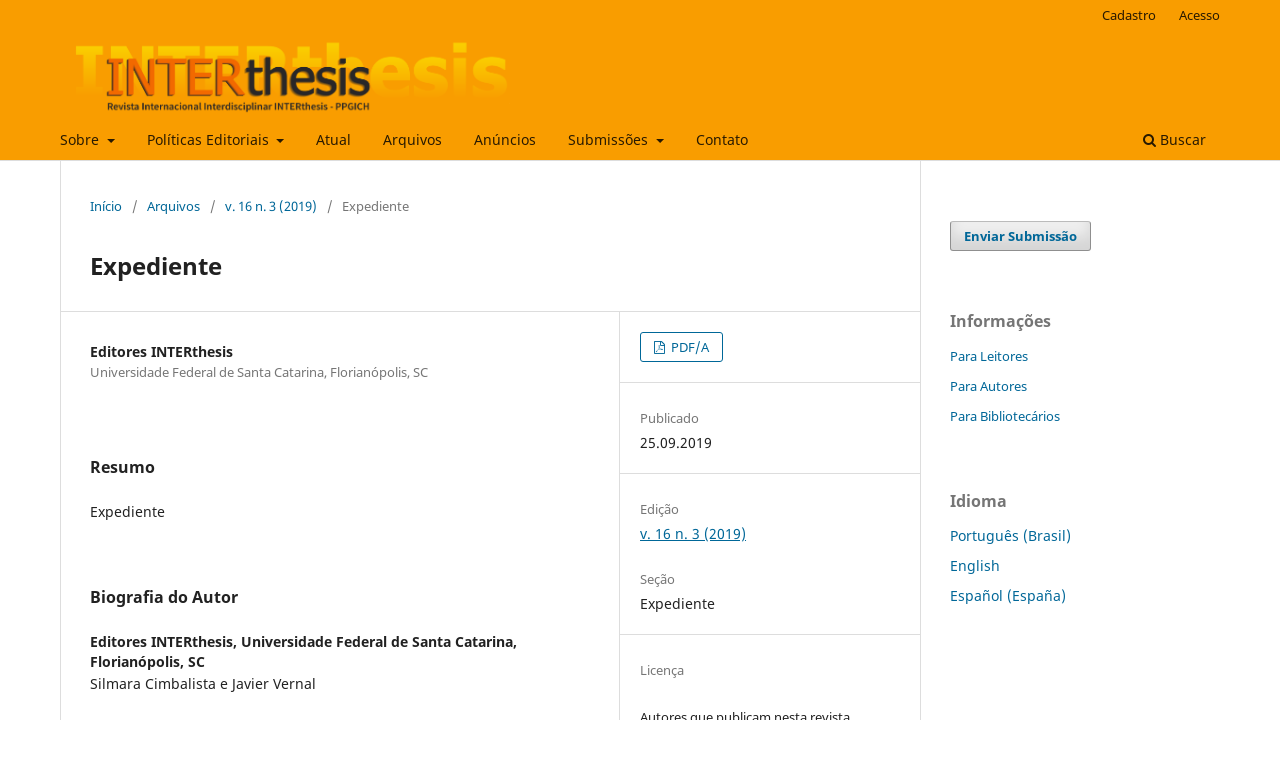

--- FILE ---
content_type: text/html; charset=utf-8
request_url: https://periodicos.ufsc.br/index.php/interthesis/article/view/67330
body_size: 4582
content:
<!DOCTYPE html>
<html lang="pt-BR" xml:lang="pt-BR">
<head>
	<meta charset="utf-8">
	<meta name="viewport" content="width=device-width, initial-scale=1.0">
	<title>
		Expediente
							| INTERthesis, Revista Internacional Interdisciplinar
			</title>

	
<link rel="icon" href="https://periodicos.ufsc.br/public/journals/30/favicon_pt_BR.png">
<meta name="generator" content="Open Journal Systems 3.3.0.16">
<meta name="gs_meta_revision" content="1.1"/>
<meta name="citation_journal_title" content="INTERthesis, Revista Internacional Interdisciplinar"/>
<meta name="citation_journal_abbrev" content="INTERthesis, Rev. Inter. Interdiscip."/>
<meta name="citation_issn" content="1807-1384"/> 
<meta name="citation_author" content="Editores INTERthesis"/>
<meta name="citation_author_institution" content="Universidade Federal de Santa Catarina, Florianópolis, SC"/>
<meta name="citation_title" content="Expediente"/>
<meta name="citation_language" content="pt"/>
<meta name="citation_date" content="2019/09/25"/>
<meta name="citation_volume" content="16"/>
<meta name="citation_issue" content="3"/>
<meta name="citation_firstpage" content="iv"/>
<meta name="citation_lastpage" content="ix"/>
<meta name="citation_abstract_html_url" content="https://periodicos.ufsc.br/index.php/interthesis/article/view/67330"/>
<meta name="citation_pdf_url" content="https://periodicos.ufsc.br/index.php/interthesis/article/download/67330/40830"/>
<link rel="schema.DC" href="http://purl.org/dc/elements/1.1/" />
<meta name="DC.Creator.PersonalName" content="Editores INTERthesis"/>
<meta name="DC.Date.created" scheme="ISO8601" content="2019-09-25"/>
<meta name="DC.Date.dateSubmitted" scheme="ISO8601" content="2019-09-01"/>
<meta name="DC.Date.issued" scheme="ISO8601" content="2019-09-25"/>
<meta name="DC.Date.modified" scheme="ISO8601" content="2019-09-25"/>
<meta name="DC.Description" xml:lang="pt" content="Expediente"/>
<meta name="DC.Format" scheme="IMT" content="application/pdf"/>
<meta name="DC.Identifier" content="67330"/>
<meta name="DC.Identifier.pageNumber" content="iv-ix"/>
<meta name="DC.Identifier.URI" content="https://periodicos.ufsc.br/index.php/interthesis/article/view/67330"/>
<meta name="DC.Language" scheme="ISO639-1" content="pt"/>
<meta name="DC.Rights" content="Copyright (c) 2019 Revista Internacional Interdisciplinar INTERthesis"/>
<meta name="DC.Rights" content=""/>
<meta name="DC.Source" content="INTERthesis, Revista Internacional Interdisciplinar"/>
<meta name="DC.Source.ISSN" content="1807-1384"/>
<meta name="DC.Source.Issue" content="3"/>
<meta name="DC.Source.Volume" content="16"/>
<meta name="DC.Source.URI" content="https://periodicos.ufsc.br/index.php/interthesis"/>
<meta name="DC.Title" content="Expediente"/>
<meta name="DC.Type" content="Text.Serial.Journal"/>
<meta name="DC.Type" xml:lang="pt" content=""/>
<meta name="DC.Type.articleType" content="Expediente"/>
<link rel="alternate" type="application/atom+xml" href="https://periodicos.ufsc.br/index.php/interthesis/gateway/plugin/WebFeedGatewayPlugin/atom">
<link rel="alternate" type="application/rdf+xml" href="https://periodicos.ufsc.br/index.php/interthesis/gateway/plugin/WebFeedGatewayPlugin/rss">
<link rel="alternate" type="application/rss+xml" href="https://periodicos.ufsc.br/index.php/interthesis/gateway/plugin/WebFeedGatewayPlugin/rss2">
	<link rel="stylesheet" href="https://periodicos.ufsc.br/index.php/interthesis/$$$call$$$/page/page/css?name=stylesheet" type="text/css" /><link rel="stylesheet" href="https://periodicos.ufsc.br/index.php/interthesis/$$$call$$$/page/page/css?name=font" type="text/css" /><link rel="stylesheet" href="https://periodicos.ufsc.br/lib/pkp/styles/fontawesome/fontawesome.css?v=3.3.0.16" type="text/css" /><link rel="stylesheet" href="https://periodicos.ufsc.br/plugins/generic/citations/css/citations.css?v=3.3.0.16" type="text/css" /><link rel="stylesheet" href="https://periodicos.ufsc.br/plugins/generic/submissionsTranslation/styles/translationsSummary.css?v=3.3.0.16" type="text/css" /><link rel="stylesheet" href="https://periodicos.ufsc.br/plugins/generic/publons/styles/publons.css?v=3.3.0.16" type="text/css" />
</head>
<body class="pkp_page_article pkp_op_view has_site_logo" dir="ltr">

	<div class="pkp_structure_page">

				<header class="pkp_structure_head" id="headerNavigationContainer" role="banner">
						
 <nav class="cmp_skip_to_content" aria-label="Ir para os links de conteúdo">
	<a href="#pkp_content_main">Ir para o conteúdo principal</a>
	<a href="#siteNav">Ir para o menu de navegação principal</a>
		<a href="#pkp_content_footer">Ir para o rodapé</a>
</nav>

			<div class="pkp_head_wrapper">

				<div class="pkp_site_name_wrapper">
					<button class="pkp_site_nav_toggle">
						<span>Open Menu</span>
					</button>
										<div class="pkp_site_name">
																<a href="						https://periodicos.ufsc.br/index.php/interthesis/index
					" class="is_img">
							<img src="https://periodicos.ufsc.br/public/journals/30/pageHeaderLogoImage_pt_BR.png" width="1905" height="339"  />
						</a>
										</div>
				</div>

				
				<nav class="pkp_site_nav_menu" aria-label="Navegação no Site">
					<a id="siteNav"></a>
					<div class="pkp_navigation_primary_row">
						<div class="pkp_navigation_primary_wrapper">
																				<ul id="navigationPrimary" class="pkp_navigation_primary pkp_nav_list">
								<li class="">
				<a href="https://periodicos.ufsc.br/index.php/interthesis/about">
					Sobre
				</a>
									<ul>
																					<li class="">
									<a href="https://periodicos.ufsc.br/index.php/interthesis/about">
										Sobre a Revista
									</a>
								</li>
																												<li class="">
									<a href="https://periodicos.ufsc.br/index.php/interthesis/about/editorialTeam">
										Equipe Editorial
									</a>
								</li>
																												<li class="">
									<a href="https://periodicos.ufsc.br/index.php/interthesis/historico">
										Histórico
									</a>
								</li>
																												<li class="">
									<a href="https://periodicos.ufsc.br/index.php/interthesis/fluxo_editorial">
										Fluxo editorial
									</a>
								</li>
																												<li class="">
									<a href="https://periodicos.ufsc.br/index.php/interthesis/indexadores">
										Indexadores
									</a>
								</li>
																												<li class="">
									<a href="https://periodicos.ufsc.br/index.php/interthesis/politica_editorial">
										Política Editorial
									</a>
								</li>
																		</ul>
							</li>
								<li class="">
				<a href="https://periodicos.ufsc.br/index.php/interthesis/politicas_editoriais">
					Políticas Editoriais
				</a>
									<ul>
																					<li class="">
									<a href="https://periodicos.ufsc.br/index.php/interthesis/about/privacy">
										Declaração de Privacidade
									</a>
								</li>
																												<li class="">
									<a href="https://periodicos.ufsc.br/index.php/interthesis/politica_idiomas">
										Política de idiomas
									</a>
								</li>
																												<li class="">
									<a href="https://periodicos.ufsc.br/index.php/interthesis/avaliacao_por_pares">
										Política de avaliação por pares
									</a>
								</li>
																												<li class="">
									<a href="https://periodicos.ufsc.br/index.php/interthesis/politica_conflito_interesses">
										Política sobre conflito de interesses
									</a>
								</li>
																												<li class="">
									<a href="https://periodicos.ufsc.br/index.php/interthesis/acesso_aberto">
										Política de Acesso Aberto
									</a>
								</li>
																												<li class="">
									<a href="https://periodicos.ufsc.br/index.php/interthesis/politicas_diversidade">
										Políticas de diversidade
									</a>
								</li>
																		</ul>
							</li>
								<li class="">
				<a href="https://periodicos.ufsc.br/index.php/interthesis/issue/current">
					Atual
				</a>
							</li>
								<li class="">
				<a href="https://periodicos.ufsc.br/index.php/interthesis/issue/archive">
					Arquivos
				</a>
							</li>
								<li class="">
				<a href="https://periodicos.ufsc.br/index.php/interthesis/announcement">
					Anúncios
				</a>
							</li>
								<li class="">
				<a href="https://periodicos.ufsc.br/index.php/interthesis/about/submissions">
					Submissões
				</a>
									<ul>
																					<li class="">
									<a href="https://atendimento.ufsc.br/otrs/public.pl?Action=PublicFAQZoom;ItemID=520;ZoomBackLink=QWN0aW9uPVB1YmxpY0ZBUUV4cGxvcmVyO0NhdGVnb3J5SUQ9MztTb3J0Qnk9RkFRSUQ7T3JkZXI9%0ARG93bjtTdGFydEhpdD0x%0A;">
										Tutorial de submissão
									</a>
								</li>
																												<li class="">
									<a href="https://periodicos.ufsc.br/index.php/interthesis/diretrizes">
										Diretrizes para autores/as
									</a>
								</li>
																		</ul>
							</li>
								<li class="">
				<a href="https://periodicos.ufsc.br/index.php/interthesis/about/contact">
					Contato
				</a>
							</li>
			</ul>

				

																						<div class="pkp_navigation_search_wrapper">
									<a href="https://periodicos.ufsc.br/index.php/interthesis/search" class="pkp_search pkp_search_desktop">
										<span class="fa fa-search" aria-hidden="true"></span>
										Buscar
									</a>
								</div>
													</div>
					</div>
					<div class="pkp_navigation_user_wrapper" id="navigationUserWrapper">
							<ul id="navigationUser" class="pkp_navigation_user pkp_nav_list">
								<li class="profile">
				<a href="https://periodicos.ufsc.br/index.php/interthesis/user/register">
					Cadastro
				</a>
							</li>
								<li class="profile">
				<a href="https://periodicos.ufsc.br/index.php/interthesis/login">
					Acesso
				</a>
							</li>
										</ul>

					</div>
				</nav>
			</div><!-- .pkp_head_wrapper -->
		</header><!-- .pkp_structure_head -->

						<div class="pkp_structure_content has_sidebar">
			<div class="pkp_structure_main" role="main">
				<a id="pkp_content_main"></a>

<div class="page page_article">
			<nav class="cmp_breadcrumbs" role="navigation" aria-label="Você está aqui:">
	<ol>
		<li>
			<a href="https://periodicos.ufsc.br/index.php/interthesis/index">
				Início
			</a>
			<span class="separator">/</span>
		</li>
		<li>
			<a href="https://periodicos.ufsc.br/index.php/interthesis/issue/archive">
				Arquivos
			</a>
			<span class="separator">/</span>
		</li>
					<li>
				<a href="https://periodicos.ufsc.br/index.php/interthesis/issue/view/2925">
					v. 16 n. 3 (2019)
				</a>
				<span class="separator">/</span>
			</li>
				<li class="current" aria-current="page">
			<span aria-current="page">
									Expediente
							</span>
		</li>
	</ol>
</nav>
	
		  	 <article class="obj_article_details">

		
	<h1 class="page_title">
		Expediente
	</h1>

	
	<div class="row">
		<div class="main_entry">

							<section class="item authors">
					<h2 class="pkp_screen_reader">Autores</h2>
					<ul class="authors">
											<li>
							<span class="name">
								Editores INTERthesis
							</span>
															<span class="affiliation">
									Universidade Federal de Santa Catarina, Florianópolis, SC
																	</span>
																				</li>
										</ul>
				</section>
			
																					
						
										<section class="item abstract">
					<h2 class="label">Resumo</h2>
					Expediente
				</section>
			
			

																																<section class="item author_bios">
					<h2 class="label">
													Biografia do Autor
											</h2>
																		<section class="sub_item">
								<h3 class="label">
																																							Editores INTERthesis, <span class="affiliation">Universidade Federal de Santa Catarina, Florianópolis, SC</span>
																	</h3>
								<div class="value">
									<p>Silmara Cimbalista e Javier Vernal</p>
								</div>
							</section>
															</section>
			
						
		</div><!-- .main_entry -->

		<div class="entry_details">

						
										<div class="item galleys">
					<h2 class="pkp_screen_reader">
						Downloads
					</h2>
					<ul class="value galleys_links">
													<li>
								
	
							

<a class="obj_galley_link pdf" href="https://periodicos.ufsc.br/index.php/interthesis/article/view/67330/40830">

		
	PDF/A

	</a>
							</li>
											</ul>
				</div>
						
						<div class="item published">
				<section class="sub_item">
					<h2 class="label">
						Publicado
					</h2>
					<div class="value">
																			<span>25.09.2019</span>
																	</div>
				</section>
							</div>
			
						
										<div class="item issue">

											<section class="sub_item">
							<h2 class="label">
								Edição
							</h2>
							<div class="value">
								<a class="title" href="https://periodicos.ufsc.br/index.php/interthesis/issue/view/2925">
									v. 16 n. 3 (2019)
								</a>
							</div>
						</section>
					
											<section class="sub_item">
							<h2 class="label">
								Seção
							</h2>
							<div class="value">
								Expediente
							</div>
						</section>
					
									</div>
			
															
										<div class="item copyright">
					<h2 class="label">
						Licença
					</h2>
										<p>Autores que publicam nesta revista concordam com os seguintes termos:</p><p>Autores e autoras mantém os direitos autorais e concedem à revista o direito de primeira publicação, com o trabalho simultaneamente licenciado sob a <a href="https://creativecommons.org/licenses/by/4.0/">Licença Creative Commons - Atribuição 4.0 Internacional</a> que permite o compartilhamento do trabalho com reconhecimento da autoria e publicação inicial nesta revista.</p><p>Autores têm autorização para assumir contratos adicionais separadamente, para distribuição não-exclusiva da versão do trabalho publicada nesta revista (ex.: publicar em repositório institucional ou como capítulo de livro), com reconhecimento de autoria e publicação inicial nesta revista.</p><p>Autores têm permissão e são estimulados a publicar e distribuir seu trabalho online após a sua publicação (ex.: em repositórios institucionais ou na sua página pessoal) já que isso pode aumentar o impacto e a citação do trabalho publicado (<a href="http://opcit.eprints.org/oacitation-biblio.html">Veja O Efeito do Acesso Livre</a>).</p>
				</div>
			
			

		</div><!-- .entry_details -->
	</div><!-- .row -->

</article>

	

</div><!-- .page -->

	</div><!-- pkp_structure_main -->

									<div class="pkp_structure_sidebar left" role="complementary" aria-label="Barra lateral">
				<div class="pkp_block block_make_submission">
	<h2 class="pkp_screen_reader">
		Enviar Submissão
	</h2>

	<div class="content">
		<a class="block_make_submission_link" href="https://periodicos.ufsc.br/index.php/interthesis/about/submissions">
			Enviar Submissão
		</a>
	</div>
</div>
<div class="pkp_block block_information">
	<h2 class="title">Informações</h2>
	<div class="content">
		<ul>
							<li>
					<a href="https://periodicos.ufsc.br/index.php/interthesis/information/readers">
						Para Leitores
					</a>
				</li>
										<li>
					<a href="https://periodicos.ufsc.br/index.php/interthesis/information/authors">
						Para Autores
					</a>
				</li>
										<li>
					<a href="https://periodicos.ufsc.br/index.php/interthesis/information/librarians">
						Para Bibliotecários
					</a>
				</li>
					</ul>
	</div>
</div>
<div class="pkp_block block_language">
	<h2 class="title">
		Idioma
	</h2>

	<div class="content">
		<ul>
							<li class="locale_pt_BR current" lang="pt-BR">
					<a href="https://periodicos.ufsc.br/index.php/interthesis/user/setLocale/pt_BR?source=%2Findex.php%2Finterthesis%2Farticle%2Fview%2F67330">
						Português (Brasil)
					</a>
				</li>
							<li class="locale_en_US" lang="en-US">
					<a href="https://periodicos.ufsc.br/index.php/interthesis/user/setLocale/en_US?source=%2Findex.php%2Finterthesis%2Farticle%2Fview%2F67330">
						English
					</a>
				</li>
							<li class="locale_es_ES" lang="es-ES">
					<a href="https://periodicos.ufsc.br/index.php/interthesis/user/setLocale/es_ES?source=%2Findex.php%2Finterthesis%2Farticle%2Fview%2F67330">
						Español (España)
					</a>
				</li>
					</ul>
	</div>
</div><!-- .block_language -->

			</div><!-- pkp_sidebar.left -->
			</div><!-- pkp_structure_content -->

<div class="pkp_structure_footer_wrapper" role="contentinfo">
	<a id="pkp_content_footer"></a>

	<div class="pkp_structure_footer">

					<div class="pkp_footer_content">
				<p><strong>INTERthesis</strong>, Revista Internacional Interdisciplinar, Florianópolis, Santa Catarina, Brasil, eISSN 1807-1384.</p>
<p><a href="http://creativecommons.org/licenses/by/4.0/" rel="license"><img src="https://i.creativecommons.org/l/by/4.0/88x31.png" alt="Licença Creative Commons" width="30" height="11" /></a> As obras deste periódico estão licenciadas com <a href="http://creativecommons.org/licenses/by/4.0/" rel="license">Creative Commons Atribuição 4.0 Internacional</a>.</p>
			</div>
		
		<div class="pkp_brand_footer" role="complementary">
			<a href="https://periodicos.ufsc.br/index.php/interthesis/about/aboutThisPublishingSystem">
				<img alt="Mais informações sobre o sistema de publicação, a plataforma e o fluxo de publicação do OJS/PKP." src="https://periodicos.ufsc.br/templates/images/ojs_brand.png">
			</a>
		</div>
	</div>
</div><!-- pkp_structure_footer_wrapper -->

</div><!-- pkp_structure_page -->

<script src="https://periodicos.ufsc.br/lib/pkp/lib/vendor/components/jquery/jquery.min.js?v=3.3.0.16" type="text/javascript"></script><script src="https://periodicos.ufsc.br/lib/pkp/lib/vendor/components/jqueryui/jquery-ui.min.js?v=3.3.0.16" type="text/javascript"></script><script src="https://periodicos.ufsc.br/plugins/themes/default/js/lib/popper/popper.js?v=3.3.0.16" type="text/javascript"></script><script src="https://periodicos.ufsc.br/plugins/themes/default/js/lib/bootstrap/util.js?v=3.3.0.16" type="text/javascript"></script><script src="https://periodicos.ufsc.br/plugins/themes/default/js/lib/bootstrap/dropdown.js?v=3.3.0.16" type="text/javascript"></script><script src="https://periodicos.ufsc.br/plugins/themes/default/js/main.js?v=3.3.0.16" type="text/javascript"></script><script type="text/javascript">
(function (w, d, s, l, i) { w[l] = w[l] || []; var f = d.getElementsByTagName(s)[0],
j = d.createElement(s), dl = l != 'dataLayer' ? '&l=' + l : ''; j.async = true; 
j.src = 'https://www.googletagmanager.com/gtag/js?id=' + i + dl; f.parentNode.insertBefore(j, f); 
function gtag(){dataLayer.push(arguments)}; gtag('js', new Date()); gtag('config', i); })
(window, document, 'script', 'dataLayer', 'UA-92160632-1');
</script>


</body>
</html>
